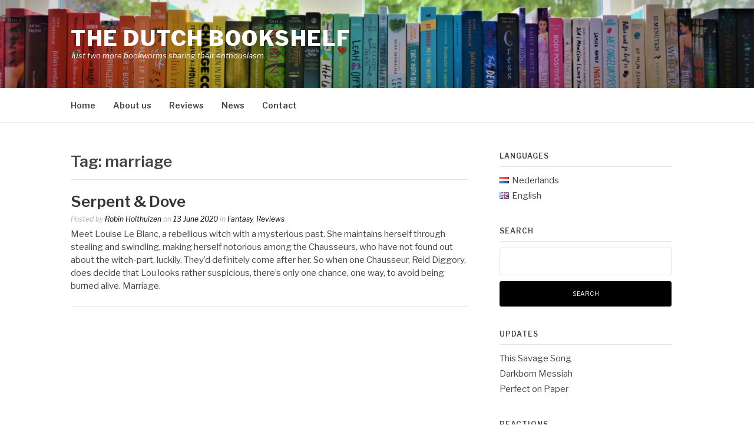

--- FILE ---
content_type: text/html; charset=UTF-8
request_url: https://thedutchbookshelf.nl/en/archieven/tag/marriage
body_size: 8917
content:
<!DOCTYPE html>
<html lang="en-GB">
<head>
<meta charset="UTF-8">
<meta name="viewport" content="width=device-width, initial-scale=1">
<link rel="profile" href="http://gmpg.org/xfn/11">
<link rel="pingback" href="https://thedutchbookshelf.nl/Inhoud/xmlrpc.php">

<title>marriage &#8211; The dutch bookshelf</title>
<meta name='robots' content='max-image-preview:large' />
<link rel='dns-prefetch' href='//stats.wp.com' />
<link rel='dns-prefetch' href='//fonts.googleapis.com' />
<link rel="alternate" type="application/rss+xml" title="The dutch bookshelf &raquo; Feed" href="https://thedutchbookshelf.nl/en/feed" />
<link rel="alternate" type="application/rss+xml" title="The dutch bookshelf &raquo; Comments Feed" href="https://thedutchbookshelf.nl/en/comments/feed" />
<link rel="alternate" type="application/rss+xml" title="The dutch bookshelf &raquo; marriage Tag Feed" href="https://thedutchbookshelf.nl/en/archieven/tag/marriage/feed" />
<style id='wp-img-auto-sizes-contain-inline-css' type='text/css'>
img:is([sizes=auto i],[sizes^="auto," i]){contain-intrinsic-size:3000px 1500px}
/*# sourceURL=wp-img-auto-sizes-contain-inline-css */
</style>
<style id='wp-emoji-styles-inline-css' type='text/css'>

	img.wp-smiley, img.emoji {
		display: inline !important;
		border: none !important;
		box-shadow: none !important;
		height: 1em !important;
		width: 1em !important;
		margin: 0 0.07em !important;
		vertical-align: -0.1em !important;
		background: none !important;
		padding: 0 !important;
	}
/*# sourceURL=wp-emoji-styles-inline-css */
</style>
<style id='wp-block-library-inline-css' type='text/css'>
:root{--wp-block-synced-color:#7a00df;--wp-block-synced-color--rgb:122,0,223;--wp-bound-block-color:var(--wp-block-synced-color);--wp-editor-canvas-background:#ddd;--wp-admin-theme-color:#007cba;--wp-admin-theme-color--rgb:0,124,186;--wp-admin-theme-color-darker-10:#006ba1;--wp-admin-theme-color-darker-10--rgb:0,107,160.5;--wp-admin-theme-color-darker-20:#005a87;--wp-admin-theme-color-darker-20--rgb:0,90,135;--wp-admin-border-width-focus:2px}@media (min-resolution:192dpi){:root{--wp-admin-border-width-focus:1.5px}}.wp-element-button{cursor:pointer}:root .has-very-light-gray-background-color{background-color:#eee}:root .has-very-dark-gray-background-color{background-color:#313131}:root .has-very-light-gray-color{color:#eee}:root .has-very-dark-gray-color{color:#313131}:root .has-vivid-green-cyan-to-vivid-cyan-blue-gradient-background{background:linear-gradient(135deg,#00d084,#0693e3)}:root .has-purple-crush-gradient-background{background:linear-gradient(135deg,#34e2e4,#4721fb 50%,#ab1dfe)}:root .has-hazy-dawn-gradient-background{background:linear-gradient(135deg,#faaca8,#dad0ec)}:root .has-subdued-olive-gradient-background{background:linear-gradient(135deg,#fafae1,#67a671)}:root .has-atomic-cream-gradient-background{background:linear-gradient(135deg,#fdd79a,#004a59)}:root .has-nightshade-gradient-background{background:linear-gradient(135deg,#330968,#31cdcf)}:root .has-midnight-gradient-background{background:linear-gradient(135deg,#020381,#2874fc)}:root{--wp--preset--font-size--normal:16px;--wp--preset--font-size--huge:42px}.has-regular-font-size{font-size:1em}.has-larger-font-size{font-size:2.625em}.has-normal-font-size{font-size:var(--wp--preset--font-size--normal)}.has-huge-font-size{font-size:var(--wp--preset--font-size--huge)}.has-text-align-center{text-align:center}.has-text-align-left{text-align:left}.has-text-align-right{text-align:right}.has-fit-text{white-space:nowrap!important}#end-resizable-editor-section{display:none}.aligncenter{clear:both}.items-justified-left{justify-content:flex-start}.items-justified-center{justify-content:center}.items-justified-right{justify-content:flex-end}.items-justified-space-between{justify-content:space-between}.screen-reader-text{border:0;clip-path:inset(50%);height:1px;margin:-1px;overflow:hidden;padding:0;position:absolute;width:1px;word-wrap:normal!important}.screen-reader-text:focus{background-color:#ddd;clip-path:none;color:#444;display:block;font-size:1em;height:auto;left:5px;line-height:normal;padding:15px 23px 14px;text-decoration:none;top:5px;width:auto;z-index:100000}html :where(.has-border-color){border-style:solid}html :where([style*=border-top-color]){border-top-style:solid}html :where([style*=border-right-color]){border-right-style:solid}html :where([style*=border-bottom-color]){border-bottom-style:solid}html :where([style*=border-left-color]){border-left-style:solid}html :where([style*=border-width]){border-style:solid}html :where([style*=border-top-width]){border-top-style:solid}html :where([style*=border-right-width]){border-right-style:solid}html :where([style*=border-bottom-width]){border-bottom-style:solid}html :where([style*=border-left-width]){border-left-style:solid}html :where(img[class*=wp-image-]){height:auto;max-width:100%}:where(figure){margin:0 0 1em}html :where(.is-position-sticky){--wp-admin--admin-bar--position-offset:var(--wp-admin--admin-bar--height,0px)}@media screen and (max-width:600px){html :where(.is-position-sticky){--wp-admin--admin-bar--position-offset:0px}}

/*# sourceURL=wp-block-library-inline-css */
</style><style id='global-styles-inline-css' type='text/css'>
:root{--wp--preset--aspect-ratio--square: 1;--wp--preset--aspect-ratio--4-3: 4/3;--wp--preset--aspect-ratio--3-4: 3/4;--wp--preset--aspect-ratio--3-2: 3/2;--wp--preset--aspect-ratio--2-3: 2/3;--wp--preset--aspect-ratio--16-9: 16/9;--wp--preset--aspect-ratio--9-16: 9/16;--wp--preset--color--black: #000000;--wp--preset--color--cyan-bluish-gray: #abb8c3;--wp--preset--color--white: #ffffff;--wp--preset--color--pale-pink: #f78da7;--wp--preset--color--vivid-red: #cf2e2e;--wp--preset--color--luminous-vivid-orange: #ff6900;--wp--preset--color--luminous-vivid-amber: #fcb900;--wp--preset--color--light-green-cyan: #7bdcb5;--wp--preset--color--vivid-green-cyan: #00d084;--wp--preset--color--pale-cyan-blue: #8ed1fc;--wp--preset--color--vivid-cyan-blue: #0693e3;--wp--preset--color--vivid-purple: #9b51e0;--wp--preset--gradient--vivid-cyan-blue-to-vivid-purple: linear-gradient(135deg,rgb(6,147,227) 0%,rgb(155,81,224) 100%);--wp--preset--gradient--light-green-cyan-to-vivid-green-cyan: linear-gradient(135deg,rgb(122,220,180) 0%,rgb(0,208,130) 100%);--wp--preset--gradient--luminous-vivid-amber-to-luminous-vivid-orange: linear-gradient(135deg,rgb(252,185,0) 0%,rgb(255,105,0) 100%);--wp--preset--gradient--luminous-vivid-orange-to-vivid-red: linear-gradient(135deg,rgb(255,105,0) 0%,rgb(207,46,46) 100%);--wp--preset--gradient--very-light-gray-to-cyan-bluish-gray: linear-gradient(135deg,rgb(238,238,238) 0%,rgb(169,184,195) 100%);--wp--preset--gradient--cool-to-warm-spectrum: linear-gradient(135deg,rgb(74,234,220) 0%,rgb(151,120,209) 20%,rgb(207,42,186) 40%,rgb(238,44,130) 60%,rgb(251,105,98) 80%,rgb(254,248,76) 100%);--wp--preset--gradient--blush-light-purple: linear-gradient(135deg,rgb(255,206,236) 0%,rgb(152,150,240) 100%);--wp--preset--gradient--blush-bordeaux: linear-gradient(135deg,rgb(254,205,165) 0%,rgb(254,45,45) 50%,rgb(107,0,62) 100%);--wp--preset--gradient--luminous-dusk: linear-gradient(135deg,rgb(255,203,112) 0%,rgb(199,81,192) 50%,rgb(65,88,208) 100%);--wp--preset--gradient--pale-ocean: linear-gradient(135deg,rgb(255,245,203) 0%,rgb(182,227,212) 50%,rgb(51,167,181) 100%);--wp--preset--gradient--electric-grass: linear-gradient(135deg,rgb(202,248,128) 0%,rgb(113,206,126) 100%);--wp--preset--gradient--midnight: linear-gradient(135deg,rgb(2,3,129) 0%,rgb(40,116,252) 100%);--wp--preset--font-size--small: 13px;--wp--preset--font-size--medium: 20px;--wp--preset--font-size--large: 36px;--wp--preset--font-size--x-large: 42px;--wp--preset--spacing--20: 0.44rem;--wp--preset--spacing--30: 0.67rem;--wp--preset--spacing--40: 1rem;--wp--preset--spacing--50: 1.5rem;--wp--preset--spacing--60: 2.25rem;--wp--preset--spacing--70: 3.38rem;--wp--preset--spacing--80: 5.06rem;--wp--preset--shadow--natural: 6px 6px 9px rgba(0, 0, 0, 0.2);--wp--preset--shadow--deep: 12px 12px 50px rgba(0, 0, 0, 0.4);--wp--preset--shadow--sharp: 6px 6px 0px rgba(0, 0, 0, 0.2);--wp--preset--shadow--outlined: 6px 6px 0px -3px rgb(255, 255, 255), 6px 6px rgb(0, 0, 0);--wp--preset--shadow--crisp: 6px 6px 0px rgb(0, 0, 0);}:where(.is-layout-flex){gap: 0.5em;}:where(.is-layout-grid){gap: 0.5em;}body .is-layout-flex{display: flex;}.is-layout-flex{flex-wrap: wrap;align-items: center;}.is-layout-flex > :is(*, div){margin: 0;}body .is-layout-grid{display: grid;}.is-layout-grid > :is(*, div){margin: 0;}:where(.wp-block-columns.is-layout-flex){gap: 2em;}:where(.wp-block-columns.is-layout-grid){gap: 2em;}:where(.wp-block-post-template.is-layout-flex){gap: 1.25em;}:where(.wp-block-post-template.is-layout-grid){gap: 1.25em;}.has-black-color{color: var(--wp--preset--color--black) !important;}.has-cyan-bluish-gray-color{color: var(--wp--preset--color--cyan-bluish-gray) !important;}.has-white-color{color: var(--wp--preset--color--white) !important;}.has-pale-pink-color{color: var(--wp--preset--color--pale-pink) !important;}.has-vivid-red-color{color: var(--wp--preset--color--vivid-red) !important;}.has-luminous-vivid-orange-color{color: var(--wp--preset--color--luminous-vivid-orange) !important;}.has-luminous-vivid-amber-color{color: var(--wp--preset--color--luminous-vivid-amber) !important;}.has-light-green-cyan-color{color: var(--wp--preset--color--light-green-cyan) !important;}.has-vivid-green-cyan-color{color: var(--wp--preset--color--vivid-green-cyan) !important;}.has-pale-cyan-blue-color{color: var(--wp--preset--color--pale-cyan-blue) !important;}.has-vivid-cyan-blue-color{color: var(--wp--preset--color--vivid-cyan-blue) !important;}.has-vivid-purple-color{color: var(--wp--preset--color--vivid-purple) !important;}.has-black-background-color{background-color: var(--wp--preset--color--black) !important;}.has-cyan-bluish-gray-background-color{background-color: var(--wp--preset--color--cyan-bluish-gray) !important;}.has-white-background-color{background-color: var(--wp--preset--color--white) !important;}.has-pale-pink-background-color{background-color: var(--wp--preset--color--pale-pink) !important;}.has-vivid-red-background-color{background-color: var(--wp--preset--color--vivid-red) !important;}.has-luminous-vivid-orange-background-color{background-color: var(--wp--preset--color--luminous-vivid-orange) !important;}.has-luminous-vivid-amber-background-color{background-color: var(--wp--preset--color--luminous-vivid-amber) !important;}.has-light-green-cyan-background-color{background-color: var(--wp--preset--color--light-green-cyan) !important;}.has-vivid-green-cyan-background-color{background-color: var(--wp--preset--color--vivid-green-cyan) !important;}.has-pale-cyan-blue-background-color{background-color: var(--wp--preset--color--pale-cyan-blue) !important;}.has-vivid-cyan-blue-background-color{background-color: var(--wp--preset--color--vivid-cyan-blue) !important;}.has-vivid-purple-background-color{background-color: var(--wp--preset--color--vivid-purple) !important;}.has-black-border-color{border-color: var(--wp--preset--color--black) !important;}.has-cyan-bluish-gray-border-color{border-color: var(--wp--preset--color--cyan-bluish-gray) !important;}.has-white-border-color{border-color: var(--wp--preset--color--white) !important;}.has-pale-pink-border-color{border-color: var(--wp--preset--color--pale-pink) !important;}.has-vivid-red-border-color{border-color: var(--wp--preset--color--vivid-red) !important;}.has-luminous-vivid-orange-border-color{border-color: var(--wp--preset--color--luminous-vivid-orange) !important;}.has-luminous-vivid-amber-border-color{border-color: var(--wp--preset--color--luminous-vivid-amber) !important;}.has-light-green-cyan-border-color{border-color: var(--wp--preset--color--light-green-cyan) !important;}.has-vivid-green-cyan-border-color{border-color: var(--wp--preset--color--vivid-green-cyan) !important;}.has-pale-cyan-blue-border-color{border-color: var(--wp--preset--color--pale-cyan-blue) !important;}.has-vivid-cyan-blue-border-color{border-color: var(--wp--preset--color--vivid-cyan-blue) !important;}.has-vivid-purple-border-color{border-color: var(--wp--preset--color--vivid-purple) !important;}.has-vivid-cyan-blue-to-vivid-purple-gradient-background{background: var(--wp--preset--gradient--vivid-cyan-blue-to-vivid-purple) !important;}.has-light-green-cyan-to-vivid-green-cyan-gradient-background{background: var(--wp--preset--gradient--light-green-cyan-to-vivid-green-cyan) !important;}.has-luminous-vivid-amber-to-luminous-vivid-orange-gradient-background{background: var(--wp--preset--gradient--luminous-vivid-amber-to-luminous-vivid-orange) !important;}.has-luminous-vivid-orange-to-vivid-red-gradient-background{background: var(--wp--preset--gradient--luminous-vivid-orange-to-vivid-red) !important;}.has-very-light-gray-to-cyan-bluish-gray-gradient-background{background: var(--wp--preset--gradient--very-light-gray-to-cyan-bluish-gray) !important;}.has-cool-to-warm-spectrum-gradient-background{background: var(--wp--preset--gradient--cool-to-warm-spectrum) !important;}.has-blush-light-purple-gradient-background{background: var(--wp--preset--gradient--blush-light-purple) !important;}.has-blush-bordeaux-gradient-background{background: var(--wp--preset--gradient--blush-bordeaux) !important;}.has-luminous-dusk-gradient-background{background: var(--wp--preset--gradient--luminous-dusk) !important;}.has-pale-ocean-gradient-background{background: var(--wp--preset--gradient--pale-ocean) !important;}.has-electric-grass-gradient-background{background: var(--wp--preset--gradient--electric-grass) !important;}.has-midnight-gradient-background{background: var(--wp--preset--gradient--midnight) !important;}.has-small-font-size{font-size: var(--wp--preset--font-size--small) !important;}.has-medium-font-size{font-size: var(--wp--preset--font-size--medium) !important;}.has-large-font-size{font-size: var(--wp--preset--font-size--large) !important;}.has-x-large-font-size{font-size: var(--wp--preset--font-size--x-large) !important;}
/*# sourceURL=global-styles-inline-css */
</style>

<style id='classic-theme-styles-inline-css' type='text/css'>
/*! This file is auto-generated */
.wp-block-button__link{color:#fff;background-color:#32373c;border-radius:9999px;box-shadow:none;text-decoration:none;padding:calc(.667em + 2px) calc(1.333em + 2px);font-size:1.125em}.wp-block-file__button{background:#32373c;color:#fff;text-decoration:none}
/*# sourceURL=/wp-includes/css/classic-themes.min.css */
</style>
<link rel='stylesheet' id='fashify-fonts-css' href='https://fonts.googleapis.com/css?family=Libre+Franklin%3A300%2C300i%2C400%2C400i%2C600%2C600i%2C800%2C800i&#038;subset=latin%2Clatin-ext' type='text/css' media='all' />
<link rel='stylesheet' id='font-awesome-css' href='https://thedutchbookshelf.nl/Inhoud/wp-content/themes/fashify/assets/css/font-awesome.min.css?ver=4.5' type='text/css' media='all' />
<link rel='stylesheet' id='fashify-style-css' href='https://thedutchbookshelf.nl/Inhoud/wp-content/themes/fashify/style.css?ver=6.9' type='text/css' media='all' />
<style id='fashify-style-inline-css' type='text/css'>

				.entry-meta a,
				.main-navigation a:hover,
				.main-navigation .current-menu-item > a,
				.main-navigation .current-menu-ancestor > a,
				.widget_tag_cloud a:hover,
                a:hover,
				.social-links ul a:hover::before
				 {
					 color : #000000;
				 }
				.wp-block-search .wp-block-search__button,
				button, input[type="button"], input[type="reset"], input[type="submit"]{
                    background: #000000;
					border-color : #000000;
                }
				.widget_tag_cloud a:hover { border-color : #000000;}
                .main-navigation a,
				h1.entry-title,
				.widget-title,
				.footer-staff-picks h3,
				.navigation .current
				{
                	color: #444;
                }
                button:hover, input[type="button"]:hover,
				input[type="reset"]:hover,
				input[type="submit"]:hover {
                        background: #444;
						border-color: #444;
                }.site-header {  background-image: url(https://thedutchbookshelf.nl/Inhoud/wp-content/uploads/2019/08/cropped-achtergrond-5.jpg); background-repeat: no-repeat; background-size: cover; }
/*# sourceURL=fashify-style-inline-css */
</style>
<script type="text/javascript" src="https://thedutchbookshelf.nl/Inhoud/wp-includes/js/jquery/jquery.min.js?ver=3.7.1" id="jquery-core-js"></script>
<script type="text/javascript" src="https://thedutchbookshelf.nl/Inhoud/wp-includes/js/jquery/jquery-migrate.min.js?ver=3.4.1" id="jquery-migrate-js"></script>
<link rel="https://api.w.org/" href="https://thedutchbookshelf.nl/wp-json/" /><link rel="alternate" title="JSON" type="application/json" href="https://thedutchbookshelf.nl/wp-json/wp/v2/tags/1969" /><link rel="EditURI" type="application/rsd+xml" title="RSD" href="https://thedutchbookshelf.nl/Inhoud/xmlrpc.php?rsd" />
<meta name="generator" content="WordPress 6.9" />
	<style>img#wpstats{display:none}</style>
		<style type="text/css">.recentcomments a{display:inline !important;padding:0 !important;margin:0 !important;}</style>	<style type="text/css">
			.site-title a,
		.site-description,
		.social-links ul a {
			color: #ffffff;
		}
		</style>
	<link rel="icon" href="https://thedutchbookshelf.nl/Inhoud/wp-content/uploads/2019/07/cropped-Book-Icon-2-32x32.png" sizes="32x32" />
<link rel="icon" href="https://thedutchbookshelf.nl/Inhoud/wp-content/uploads/2019/07/cropped-Book-Icon-2-192x192.png" sizes="192x192" />
<link rel="apple-touch-icon" href="https://thedutchbookshelf.nl/Inhoud/wp-content/uploads/2019/07/cropped-Book-Icon-2-180x180.png" />
<meta name="msapplication-TileImage" content="https://thedutchbookshelf.nl/Inhoud/wp-content/uploads/2019/07/cropped-Book-Icon-2-270x270.png" />
</head>

<body class="archive tag tag-marriage tag-1969 wp-embed-responsive wp-theme-fashify group-blog hfeed">


<div id="page" class="site">
	<a class="skip-link screen-reader-text" href="#main">Skip to content</a>

	<header id="masthead" class="site-header" role="banner">
		<div class="container">

			<div class="site-branding">

				
									<p class="site-title"><a href="https://thedutchbookshelf.nl/en/" rel="home">The dutch bookshelf</a></p>
									<p class="site-description">Just two more bookworms sharing their enthousiasm.</p>
				
			</div><!-- .site-branding -->

			<div class="social-menu">
							</div>

		</div>

	</header><!-- #masthead -->

	<nav id="site-navigation" class="main-navigation" role="navigation">
		<div class="container">

			<button class="menu-toggle" aria-controls="top-menu" aria-expanded="false">Menu</button>
			<div class="menu-menu-engels-container"><ul id="primary-menu" class="menu"><li id="menu-item-543" class="menu-item menu-item-type-post_type menu-item-object-page menu-item-543"><a href="https://thedutchbookshelf.nl/en/home-eng">Home</a></li>
<li id="menu-item-261" class="menu-item menu-item-type-taxonomy menu-item-object-category menu-item-261"><a href="https://thedutchbookshelf.nl/en/archieven/category/about-us">About us</a></li>
<li id="menu-item-548" class="menu-item menu-item-type-taxonomy menu-item-object-category menu-item-has-children menu-item-548"><a href="https://thedutchbookshelf.nl/en/archieven/category/reviews">Reviews</a>
<ul class="sub-menu">
	<li id="menu-item-549" class="menu-item menu-item-type-taxonomy menu-item-object-category menu-item-549"><a href="https://thedutchbookshelf.nl/en/archieven/category/reviews/dystopian">Dystopian</a></li>
	<li id="menu-item-550" class="menu-item menu-item-type-taxonomy menu-item-object-category menu-item-550"><a href="https://thedutchbookshelf.nl/en/archieven/category/reviews/fiction">Fiction</a></li>
	<li id="menu-item-554" class="menu-item menu-item-type-taxonomy menu-item-object-category menu-item-554"><a href="https://thedutchbookshelf.nl/en/archieven/category/reviews/fantasy">Fantasy</a></li>
	<li id="menu-item-551" class="menu-item menu-item-type-taxonomy menu-item-object-category menu-item-551"><a href="https://thedutchbookshelf.nl/en/archieven/category/reviews/non-fiction">Non-fiction</a></li>
	<li id="menu-item-552" class="menu-item menu-item-type-taxonomy menu-item-object-category menu-item-552"><a href="https://thedutchbookshelf.nl/en/archieven/category/reviews/lgbtq">LGBTQ+</a></li>
	<li id="menu-item-553" class="menu-item menu-item-type-taxonomy menu-item-object-category menu-item-553"><a href="https://thedutchbookshelf.nl/en/archieven/category/reviews/realistic">Realistic</a></li>
	<li id="menu-item-555" class="menu-item menu-item-type-taxonomy menu-item-object-category menu-item-555"><a href="https://thedutchbookshelf.nl/en/archieven/category/reviews/thriller">Thriller</a></li>
	<li id="menu-item-895" class="menu-item menu-item-type-taxonomy menu-item-object-category menu-item-895"><a href="https://thedutchbookshelf.nl/en/archieven/category/reviews/sci-fi-reviews">Sci-Fi</a></li>
</ul>
</li>
<li id="menu-item-388" class="menu-item menu-item-type-taxonomy menu-item-object-category menu-item-388"><a href="https://thedutchbookshelf.nl/en/archieven/category/news">News</a></li>
<li id="menu-item-270" class="menu-item menu-item-type-post_type menu-item-object-page menu-item-270"><a href="https://thedutchbookshelf.nl/en/contact">Contact</a></li>
</ul></div>
		</div>
	</nav><!-- #site-navigation -->

	<div id="content" class="site-content">

<div class="container right-sidebar">
	<div id="primary" class="content-area">
		<main id="main" class="site-main" role="main">

		
			<header class="page-header">
				<h1 class="entry-title">Tag: <span>marriage</span></h1>			</header><!-- .page-header -->

			
<article id="post-1834" class="post-1834 post type-post status-publish format-standard hentry category-fantasy category-reviews tag-church tag-conservative tag-enemies tag-hate tag-louise tag-love tag-magic tag-marriage tag-reid tag-relation-en tag-romance-en tag-secret tag-witch tag-witch-hunter no-post-thumbnail">
    <!-- begin .featured-image -->
        <!-- end .featured-image -->

    <div class="entry-info">
            <!-- begin .entry-header -->
            <div class="entry-header">

                <h2 class="entry-title"><a href="https://thedutchbookshelf.nl/en/archieven/1834" rel="bookmark">Serpent &#038; Dove</a></h2>
                <div class="entry-meta">

                    <span class="byline"> Posted by <span class="author vcard"><a class="url fn n" href="https://thedutchbookshelf.nl/en/archieven/author/tdbs-admin">Robin Holthuizen</a></span></span><span class="posted-on"> on <a href="https://thedutchbookshelf.nl/en/archieven/1834" rel="bookmark"><time class="entry-date published" datetime="2020-06-13T19:00:00+02:00">13 June 2020</time><time class="updated" datetime="2020-06-13T19:01:04+02:00">13 June 2020</time></a></span><span class="posted-in"> in <a href="https://thedutchbookshelf.nl/en/archieven/category/reviews/fantasy" rel="category tag">Fantasy</a>, <a href="https://thedutchbookshelf.nl/en/archieven/category/reviews" rel="category tag">Reviews</a></span>
                </div>

            </div>
            <!-- end .entry-header -->

            <div class="entry-content">
                <p>Meet Louise Le Blanc, a rebellious witch with a mysterious past. She maintains herself through stealing and swindling, making herself notorious among the Chausseurs, who have not found out about the witch-part, luckily. They&#8217;d definitely come after her. So when one Chausseur, Reid Diggory, does decide that Lou looks rather suspicious, there&#8217;s only one chance, one way, to avoid being burned alive. Marriage.</p>
            </div><!-- .entry-content -->
    </div>
</article><!-- #post-## -->
<div class="post-pagination"></div>
		</main><!-- #main -->
	</div><!-- #primary -->

	
<aside id="secondary" class="sidebar widget-area" role="complementary">
	<section id="polylang-3" class="widget widget_polylang"><h4 class="widget-title">Languages</h4><ul>
	<li class="lang-item lang-item-122 lang-item-nl no-translation lang-item-first"><a lang="nl-NL" hreflang="nl-NL" href="https://thedutchbookshelf.nl/"><img src="[data-uri]" alt="" width="16" height="11" style="width: 16px; height: 11px;" /><span style="margin-left:0.3em;">Nederlands</span></a></li>
	<li class="lang-item lang-item-125 lang-item-en current-lang"><a lang="en-GB" hreflang="en-GB" href="https://thedutchbookshelf.nl/en/archieven/tag/marriage" aria-current="true"><img src="[data-uri]" alt="" width="16" height="11" style="width: 16px; height: 11px;" /><span style="margin-left:0.3em;">English</span></a></li>
</ul>
</section><section id="search-2" class="widget widget_search"><h4 class="widget-title">Search</h4><form role="search" method="get" id="searchform" class="searchform" action="https://thedutchbookshelf.nl/en/">
				<div>
					<label class="screen-reader-text" for="s">Search for:</label>
					<input type="text" value="" name="s" id="s" />
					<input type="submit" id="searchsubmit" value="Search" />
				</div>
			</form></section>
		<section id="recent-posts-2" class="widget widget_recent_entries">
		<h4 class="widget-title">Updates</h4>
		<ul>
											<li>
					<a href="https://thedutchbookshelf.nl/en/archieven/3037">This Savage Song</a>
									</li>
											<li>
					<a href="https://thedutchbookshelf.nl/en/archieven/3000">Darkborn Messiah</a>
									</li>
											<li>
					<a href="https://thedutchbookshelf.nl/en/archieven/2841">Perfect on Paper</a>
									</li>
					</ul>

		</section><section id="recent-comments-2" class="widget widget_recent_comments"><h4 class="widget-title">Reactions</h4><ul id="recentcomments"><li class="recentcomments"><span class="comment-author-link"><a href="https://www.xn--42c9bsq2d4f7a2a.com/" class="url" rel="ugc external nofollow">Sara</a></span> on <a href="https://thedutchbookshelf.nl/en/archieven/1340/comment-page-1#comment-947">Escape room</a></li><li class="recentcomments"><span class="comment-author-link">Daniëlle de Boer</span> on <a href="https://thedutchbookshelf.nl/en/archieven/246/comment-page-1#comment-336">My brother&#8217;s name is Jessica</a></li><li class="recentcomments"><span class="comment-author-link"><a href="https://forum.asubstra.com/profile.php?id=81640" class="url" rel="ugc external nofollow">Vanessa</a></span> on <a href="https://thedutchbookshelf.nl/en/archieven/246/comment-page-1#comment-335">My brother&#8217;s name is Jessica</a></li></ul></section><section id="archives-2" class="widget widget_archive"><h4 class="widget-title">Archive</h4>		<label class="screen-reader-text" for="archives-dropdown-2">Archive</label>
		<select id="archives-dropdown-2" name="archive-dropdown">
			
			<option value="">Select Month</option>
				<option value='https://thedutchbookshelf.nl/en/archieven/date/2023/03'> March 2023 </option>
	<option value='https://thedutchbookshelf.nl/en/archieven/date/2023/01'> January 2023 </option>
	<option value='https://thedutchbookshelf.nl/en/archieven/date/2021/06'> June 2021 </option>
	<option value='https://thedutchbookshelf.nl/en/archieven/date/2021/05'> May 2021 </option>
	<option value='https://thedutchbookshelf.nl/en/archieven/date/2021/04'> April 2021 </option>
	<option value='https://thedutchbookshelf.nl/en/archieven/date/2021/03'> March 2021 </option>
	<option value='https://thedutchbookshelf.nl/en/archieven/date/2021/02'> February 2021 </option>
	<option value='https://thedutchbookshelf.nl/en/archieven/date/2021/01'> January 2021 </option>
	<option value='https://thedutchbookshelf.nl/en/archieven/date/2020/12'> December 2020 </option>
	<option value='https://thedutchbookshelf.nl/en/archieven/date/2020/11'> November 2020 </option>
	<option value='https://thedutchbookshelf.nl/en/archieven/date/2020/10'> October 2020 </option>
	<option value='https://thedutchbookshelf.nl/en/archieven/date/2020/09'> September 2020 </option>
	<option value='https://thedutchbookshelf.nl/en/archieven/date/2020/08'> August 2020 </option>
	<option value='https://thedutchbookshelf.nl/en/archieven/date/2020/07'> July 2020 </option>
	<option value='https://thedutchbookshelf.nl/en/archieven/date/2020/06'> June 2020 </option>
	<option value='https://thedutchbookshelf.nl/en/archieven/date/2020/05'> May 2020 </option>
	<option value='https://thedutchbookshelf.nl/en/archieven/date/2020/04'> April 2020 </option>
	<option value='https://thedutchbookshelf.nl/en/archieven/date/2020/03'> March 2020 </option>
	<option value='https://thedutchbookshelf.nl/en/archieven/date/2020/02'> February 2020 </option>
	<option value='https://thedutchbookshelf.nl/en/archieven/date/2020/01'> January 2020 </option>
	<option value='https://thedutchbookshelf.nl/en/archieven/date/2019/12'> December 2019 </option>
	<option value='https://thedutchbookshelf.nl/en/archieven/date/2019/11'> November 2019 </option>
	<option value='https://thedutchbookshelf.nl/en/archieven/date/2019/10'> October 2019 </option>
	<option value='https://thedutchbookshelf.nl/en/archieven/date/2019/09'> September 2019 </option>
	<option value='https://thedutchbookshelf.nl/en/archieven/date/2019/08'> August 2019 </option>
	<option value='https://thedutchbookshelf.nl/en/archieven/date/2019/07'> July 2019 </option>

		</select>

			<script type="text/javascript">
/* <![CDATA[ */

( ( dropdownId ) => {
	const dropdown = document.getElementById( dropdownId );
	function onSelectChange() {
		setTimeout( () => {
			if ( 'escape' === dropdown.dataset.lastkey ) {
				return;
			}
			if ( dropdown.value ) {
				document.location.href = dropdown.value;
			}
		}, 250 );
	}
	function onKeyUp( event ) {
		if ( 'Escape' === event.key ) {
			dropdown.dataset.lastkey = 'escape';
		} else {
			delete dropdown.dataset.lastkey;
		}
	}
	function onClick() {
		delete dropdown.dataset.lastkey;
	}
	dropdown.addEventListener( 'keyup', onKeyUp );
	dropdown.addEventListener( 'click', onClick );
	dropdown.addEventListener( 'change', onSelectChange );
})( "archives-dropdown-2" );

//# sourceURL=WP_Widget_Archives%3A%3Awidget
/* ]]> */
</script>
</section><section id="meta-2" class="widget widget_meta"><h4 class="widget-title">Info</h4>
		<ul>
						<li><a href="https://thedutchbookshelf.nl/Inhoud/wp-login.php">Log in</a></li>
			<li><a href="https://thedutchbookshelf.nl/en/feed">Entries feed</a></li>
			<li><a href="https://thedutchbookshelf.nl/en/comments/feed">Comments feed</a></li>

			<li><a href="https://en-gb.wordpress.org/">WordPress.org</a></li>
		</ul>

		</section></aside><!-- #secondary -->
</div>


	</div><!-- #content -->

	<footer id="colophon" class="site-footer" role="contentinfo">

		
		
		<div class="site-info">
			<div class="container">

				<div class="site-copyright">
					Copyright &copy; 2026 The dutch bookshelf. All Rights Reserved.				</div>


						<div class="theme-info-text">
        	Fashify Theme by <a href="https://freeresponsivethemes.com/fashify/" rel="nofollow">FRT</a>		</div>
		

			</div>
		</div><!-- .site-info -->

	</footer><!-- #colophon -->
</div><!-- #page -->

<script type="speculationrules">
{"prefetch":[{"source":"document","where":{"and":[{"href_matches":"/*"},{"not":{"href_matches":["/Inhoud/wp-*.php","/Inhoud/wp-admin/*","/Inhoud/wp-content/uploads/*","/Inhoud/wp-content/*","/Inhoud/wp-content/plugins/*","/Inhoud/wp-content/themes/fashify/*","/*\\?(.+)"]}},{"not":{"selector_matches":"a[rel~=\"nofollow\"]"}},{"not":{"selector_matches":".no-prefetch, .no-prefetch a"}}]},"eagerness":"conservative"}]}
</script>
<script type="text/javascript" src="https://thedutchbookshelf.nl/Inhoud/wp-content/themes/fashify/assets/js/navigation.js?ver=20151215" id="fashify-navigation-js"></script>
<script type="text/javascript" src="https://thedutchbookshelf.nl/Inhoud/wp-content/themes/fashify/assets/js/skip-link-focus-fix.js?ver=20151215" id="fashify-skip-link-focus-fix-js"></script>
<script type="text/javascript" id="jetpack-stats-js-before">
/* <![CDATA[ */
_stq = window._stq || [];
_stq.push([ "view", {"v":"ext","blog":"171143078","post":"0","tz":"1","srv":"thedutchbookshelf.nl","arch_tag":"marriage","arch_results":"1","j":"1:15.4"} ]);
_stq.push([ "clickTrackerInit", "171143078", "0" ]);
//# sourceURL=jetpack-stats-js-before
/* ]]> */
</script>
<script type="text/javascript" src="https://stats.wp.com/e-202604.js" id="jetpack-stats-js" defer="defer" data-wp-strategy="defer"></script>
<script id="wp-emoji-settings" type="application/json">
{"baseUrl":"https://s.w.org/images/core/emoji/17.0.2/72x72/","ext":".png","svgUrl":"https://s.w.org/images/core/emoji/17.0.2/svg/","svgExt":".svg","source":{"concatemoji":"https://thedutchbookshelf.nl/Inhoud/wp-includes/js/wp-emoji-release.min.js?ver=6.9"}}
</script>
<script type="module">
/* <![CDATA[ */
/*! This file is auto-generated */
const a=JSON.parse(document.getElementById("wp-emoji-settings").textContent),o=(window._wpemojiSettings=a,"wpEmojiSettingsSupports"),s=["flag","emoji"];function i(e){try{var t={supportTests:e,timestamp:(new Date).valueOf()};sessionStorage.setItem(o,JSON.stringify(t))}catch(e){}}function c(e,t,n){e.clearRect(0,0,e.canvas.width,e.canvas.height),e.fillText(t,0,0);t=new Uint32Array(e.getImageData(0,0,e.canvas.width,e.canvas.height).data);e.clearRect(0,0,e.canvas.width,e.canvas.height),e.fillText(n,0,0);const a=new Uint32Array(e.getImageData(0,0,e.canvas.width,e.canvas.height).data);return t.every((e,t)=>e===a[t])}function p(e,t){e.clearRect(0,0,e.canvas.width,e.canvas.height),e.fillText(t,0,0);var n=e.getImageData(16,16,1,1);for(let e=0;e<n.data.length;e++)if(0!==n.data[e])return!1;return!0}function u(e,t,n,a){switch(t){case"flag":return n(e,"\ud83c\udff3\ufe0f\u200d\u26a7\ufe0f","\ud83c\udff3\ufe0f\u200b\u26a7\ufe0f")?!1:!n(e,"\ud83c\udde8\ud83c\uddf6","\ud83c\udde8\u200b\ud83c\uddf6")&&!n(e,"\ud83c\udff4\udb40\udc67\udb40\udc62\udb40\udc65\udb40\udc6e\udb40\udc67\udb40\udc7f","\ud83c\udff4\u200b\udb40\udc67\u200b\udb40\udc62\u200b\udb40\udc65\u200b\udb40\udc6e\u200b\udb40\udc67\u200b\udb40\udc7f");case"emoji":return!a(e,"\ud83e\u1fac8")}return!1}function f(e,t,n,a){let r;const o=(r="undefined"!=typeof WorkerGlobalScope&&self instanceof WorkerGlobalScope?new OffscreenCanvas(300,150):document.createElement("canvas")).getContext("2d",{willReadFrequently:!0}),s=(o.textBaseline="top",o.font="600 32px Arial",{});return e.forEach(e=>{s[e]=t(o,e,n,a)}),s}function r(e){var t=document.createElement("script");t.src=e,t.defer=!0,document.head.appendChild(t)}a.supports={everything:!0,everythingExceptFlag:!0},new Promise(t=>{let n=function(){try{var e=JSON.parse(sessionStorage.getItem(o));if("object"==typeof e&&"number"==typeof e.timestamp&&(new Date).valueOf()<e.timestamp+604800&&"object"==typeof e.supportTests)return e.supportTests}catch(e){}return null}();if(!n){if("undefined"!=typeof Worker&&"undefined"!=typeof OffscreenCanvas&&"undefined"!=typeof URL&&URL.createObjectURL&&"undefined"!=typeof Blob)try{var e="postMessage("+f.toString()+"("+[JSON.stringify(s),u.toString(),c.toString(),p.toString()].join(",")+"));",a=new Blob([e],{type:"text/javascript"});const r=new Worker(URL.createObjectURL(a),{name:"wpTestEmojiSupports"});return void(r.onmessage=e=>{i(n=e.data),r.terminate(),t(n)})}catch(e){}i(n=f(s,u,c,p))}t(n)}).then(e=>{for(const n in e)a.supports[n]=e[n],a.supports.everything=a.supports.everything&&a.supports[n],"flag"!==n&&(a.supports.everythingExceptFlag=a.supports.everythingExceptFlag&&a.supports[n]);var t;a.supports.everythingExceptFlag=a.supports.everythingExceptFlag&&!a.supports.flag,a.supports.everything||((t=a.source||{}).concatemoji?r(t.concatemoji):t.wpemoji&&t.twemoji&&(r(t.twemoji),r(t.wpemoji)))});
//# sourceURL=https://thedutchbookshelf.nl/Inhoud/wp-includes/js/wp-emoji-loader.min.js
/* ]]> */
</script>

</body>
</html>
